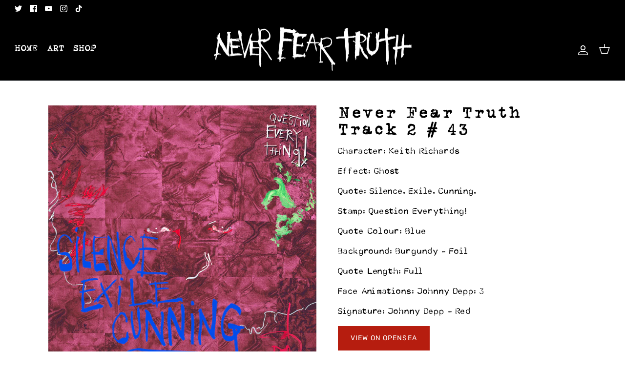

--- FILE ---
content_type: text/css
request_url: https://neverfeartruth.com/cdn/shop/t/16/assets/fonts.css?v=29973678635410249721670352543
body_size: 314
content:
@font-face{font-family:TrashHand;src:url(TrashHand.eot);src:url(TrashHand.eot?#iefix) format("embedded-opentype"),url(TrashHand.woff2) format("woff2"),url(TrashHand.woff) format("woff"),url(TrashHand.ttf) format("truetype"),url(TrashHand.svg#TrashHand) format("svg");font-weight:400;font-style:normal}@font-face{font-family:Dejecta;src:url(/cdn/shop/files/DejectaRegular.eot?v=1659793104);src:url(/cdn/shop/files/DejectaRegular.eot?v=1659793104) format("embedded-opentype"),url(/cdn/shop/files/DejectaRegular.woff2?v=1659793103) format("woff2"),url(/cdn/shop/files/DejectaRegular.woff?v=1659793104) format("woff"),url(/cdn/shop/files/DejectaRegular.ttf?v=1659793104) format("truetype"),url(/cdn/shop/files/DejectaRegular.svg?v=1659793104) format("svg");font-weight:400;font-style:normal;font-display:optional}@font-face{font-family:astonishedrecife;src:url(/cdn/shop/files/astonish.eot?v=1659872405);src:url(a/cdn/shop/files/astonish.eot?v=1659872405) format("embedded-opentype"),url(/cdn/shop/files/astonish.woff2?v=1659872419) format("woff2"),url(/cdn/shop/files/astonish.woff2?v=1659872419) format("woff"),url(/cdn/shop/files/astonish.ttf?v=1659872420) format("truetype"),url(/cdn/shop/files/astonish.svg?v=1659872419) format("svg");font-weight:400;font-style:normal}@font-face{font-family:ructionregular;src:url(/cdn/shop/files/ruction_bb1decdc-3d6b-4098-8aff-52489d42029f.eot?v=1659874182);src:url(r/cdn/shop/files/ruction_bb1decdc-3d6b-4098-8aff-52489d42029f.eot?v=1659874182) format("embedded-opentype"),url(/cdn/shop/files/ruction.woff2?v=1659874182) format("woff2"),url(/cdn/shop/files/ruction_4cae7751-4efe-436a-8106-0a5d3ed5f2b5.woff?v=1659874182) format("woff"),url(/cdn/shop/files/ruction_215163b0-25b7-4e3d-b43e-104fb0ffee55.ttf?v=1659874182) format("truetype"),url(/cdn/shop/files/ruction.svg?v=1659874182) format("svg");font-weight:400;font-style:normal}@font-face{font-family:Enigma Sans;src:url(/cdn/shop/files/EnigmaSans.eot?v=1659957656);src:url(/cdn/shop/files/EnigmaSans.eot?v=1659957656) format("embedded-opentype"),url(/cdn/shop/files/EnigmaSans.woff2?v=1659957656) format("woff2"),url(/cdn/shop/files/EnigmaSans.woff?v=1659957656) format("woff"),url(/cdn/shop/files/EnigmaSans.ttf?v=1659957656) format("truetype"),url(/cdn/shop/files/EnigmaSans.svg?v=1659957656) format("svg");font-weight:400;font-style:normal}@font-face{font-family:BLACKBALL;src:url(/cdn/shop/files/BLACKBALL.eot?v=1659979008);src:url(/cdn/shop/files/BLACKBALL.eot?v=1659979008) format("embedded-opentype"),url(/cdn/shop/files/BLACKBALL.woff2?v=1659979008) format("woff2"),url(/cdn/shop/files/BLACKBALL.woff?v=1659979008) format("woff"),url(/cdn/shop/files/BLACKBALL.ttf?v=1659979008) format("truetype"),url(/cdn/shop/files/BLACKBALL.svg?v=1659979008) format("svg");font-weight:400;font-style:normal;font-display:swap}@font-face{font-family:Taverius;src:url(/cdn/shop/files/Taverius-Regular.eot?v=1659980094.eot);src:url(/cdn/shop/files/Taverius-Regular.eot?v=1659980094) format("embedded-opentype"),url(/cdn/shop/files/Taverius-Regular.woff2?v=1659980094) format("woff2"),url(/cdn/shop/files/Taverius-Regular.woff?v=1659980094) format("woff"),url(/cdn/shop/files/Taverius-Regular.ttf?v=1659980094) format("truetype"),url(/cdn/shop/files/Taverius-Regular.svg?v=1659980094) format("svg");font-weight:400;font-style:normal;font-display:swap}@font-face{font-family:Manticore;src:url(/cdn/shop/files/Manticore.eot?v=1659986413);src:url(/cdn/shop/files/Manticore.eot?v=1659986413) format("embedded-opentype"),url(/cdn/shop/files/Manticore.woff2?v=1659986413) format("woff2"),url(/cdn/shop/files/Manticore.woff?v=1659986413) format("woff"),url(/cdn/shop/files/Manticore.ttf?v=1659986414) format("truetype"),url(/cdn/shop/files/Manticore.svg?v=1659986413) format("svg");font-weight:400;font-style:normal;font-display:swap}@font-face{font-family:Not my Type;src:url(/cdn/shop/files/NotmyType-Regular.eot?v=1660668674);src:url(/cdn/shop/files/NotmyType-Regular.eot?v=1660668674) format("embedded-opentype"),url(/cdn/shop/files/NotmyType-Regular.woff2?v=1660668674) format("woff2"),url(/cdn/shop/files/NotmyType-Regular.woff?v=1660668674) format("woff"),url(/cdn/shop/files/NotmyType-Regular.ttf?v=1660668674) format("truetype"),url(/cdn/shop/files/NotmyType-Regular.svg?v=1660668674) format("svg");font-weight:400;font-style:normal;font-display:swap}@font-face{font-family:Postmark Rough;src:url(/cdn/shop/files/Postmark-Rough.eot?v=1660828998);src:url(/cdn/shop/files/Postmark-Rough.eot?v=1660828998) format("embedded-opentype"),url(/cdn/shop/files/Postmark-Rough.woff2?v=1660828998) format("woff2"),url(/cdn/shop/files/Postmark-Rough.woff?v=1660828998) format("woff"),url(/cdn/shop/files/Postmark-Rough.ttf?v=1660828998) format("truetype"),url(/cdn/shop/files/Postmark-Rough.svg?v=1660828998) format("svg");font-weight:400;font-style:normal;font-display:swap}@font-face{font-family:Silk Remington Seven;src:url(/cdn/shop/files/SilkRemington-Seven.eot?v=1660829568);src:url(/cdn/shop/files/SilkRemington-Seven.eot?v=1660829568) format("embedded-opentype"),url(/cdn/shop/files/SilkRemington-Seven.woff2?v=1660829568) format("woff2"),url(/cdn/shop/files/SilkRemington-Seven.woff?v=1660829569) format("woff"),url(/cdn/shop/files/SilkRemington-Seven.ttf?v=1660829569) format("truetype"),url(/cdn/shop/files/SilkRemington-Seven.svg?v=1660829569) format("svg");font-weight:400;font-style:normal;font-display:swap}h1,.h1-style,h2,h3,h4,h5,h6,.heading-font,.product-block.collection-block .product-info{font-family:Silk Remington Seven!important;letter-spacing:2px}body{font-family:Enigma Sans!important}.navigation{font-family:Not my Type!important;font-weight:600!important}#pageheader>div.logo-area.container.container--no-max>div.logo-area__right>div>a.header-account-link{font-family:Not my Type!important;font-size:1.5em!important;letter-spacing:2px}#pageheader>div.logo-area.container.container--no-max>div.logo-area__right>div>a.show-search-link>span.show-search-link__text{font-family:Not my Type!important;font-size:1.5em!important;letter-spacing:2px}#pageheader>div.logo-area.container.container--no-max>div.logo-area__right>div>a.cart-link>span.cart-link__label{font-family:Not my Type!important;font-size:1.5em!important;letter-spacing:2px}#shopify-section-cross-page-promos>div>div>div>div.column.column--half.align-center.block-id-1478526632862>div>a>div>h6{font-size:14px}#shopify-section-cross-page-promos>div>div>div>div.column.column--half.align-center.block-id-1478526645605>div>div>h6{font-size:14px}.navigation{font-size:1.3em;letter-spacing:1px}@media only screen and (min-width: 800px){.navigation{font-size:1em;letter-spacing:1px}}.majortitle{text-align:center!important}#shopify-section-template--14753742979114__166021539263712aaf>div>div>div>h1{font-weight:700}#shopify-section-template--14753742979114__166021539263712aaf>div>div>div>h2{font-size:22px}@media (max-width: 767.98px){h1,.h1-style{font-size:20px}}
/*# sourceMappingURL=/cdn/shop/t/16/assets/fonts.css.map?v=29973678635410249721670352543 */


--- FILE ---
content_type: text/javascript; charset=utf-8
request_url: https://neverfeartruth.com/products/never-fear-truth-track-2-43.js
body_size: 844
content:
{"id":6858349936682,"title":"Never Fear Truth Track 2 # 43","handle":"never-fear-truth-track-2-43","description":"\u003cp\u003eLorem ipsum dolor sit amet, consectetur adipiscing elit, sed do eiusmod tempor incididunt ut labore et dolore magna aliqua. Ut enim ad minim veniam, quis nostrud exercitation ullamco laboris nisi ut aliquip ex ea commodo consequat. Duis aute irure dolor in reprehenderit in voluptate velit esse cillum dolore eu fugiat nulla pariatur. Excepteur sint occaecat cupidatat non proident, sunt in culpa qui officia deserunt mollit anim id est laborum.\u003c\/p\u003e","published_at":"2022-08-19T16:58:38+01:00","created_at":"2022-07-26T11:17:49+01:00","vendor":"Never Fear Truth","type":"","tags":["Print Claim","Track 2"],"price":0,"price_min":0,"price_max":0,"available":false,"price_varies":false,"compare_at_price":null,"compare_at_price_min":0,"compare_at_price_max":0,"compare_at_price_varies":false,"variants":[{"id":40318255267882,"title":"Default Title","option1":"Default Title","option2":null,"option3":null,"sku":"Never Fear Truth Track 2 # 43","requires_shipping":false,"taxable":true,"featured_image":null,"available":false,"name":"Never Fear Truth Track 2 # 43","public_title":null,"options":["Default Title"],"price":0,"weight":0,"compare_at_price":null,"inventory_management":"shopify","barcode":"","requires_selling_plan":false,"selling_plan_allocations":[]}],"images":["\/\/cdn.shopify.com\/s\/files\/1\/0574\/6268\/5738\/products\/43_d569140c-cec3-402f-8630-95fb1cfffe42.png?v=1660761739"],"featured_image":"\/\/cdn.shopify.com\/s\/files\/1\/0574\/6268\/5738\/products\/43_d569140c-cec3-402f-8630-95fb1cfffe42.png?v=1660761739","options":[{"name":"Title","position":1,"values":["Default Title"]}],"url":"\/products\/never-fear-truth-track-2-43","media":[{"alt":null,"id":22143991250986,"position":1,"preview_image":{"aspect_ratio":1.0,"height":1000,"width":1000,"src":"https:\/\/cdn.shopify.com\/s\/files\/1\/0574\/6268\/5738\/products\/43_d569140c-cec3-402f-8630-95fb1cfffe42.png?v=1660761739"},"aspect_ratio":1.0,"height":1000,"media_type":"image","src":"https:\/\/cdn.shopify.com\/s\/files\/1\/0574\/6268\/5738\/products\/43_d569140c-cec3-402f-8630-95fb1cfffe42.png?v=1660761739","width":1000}],"requires_selling_plan":false,"selling_plan_groups":[]}